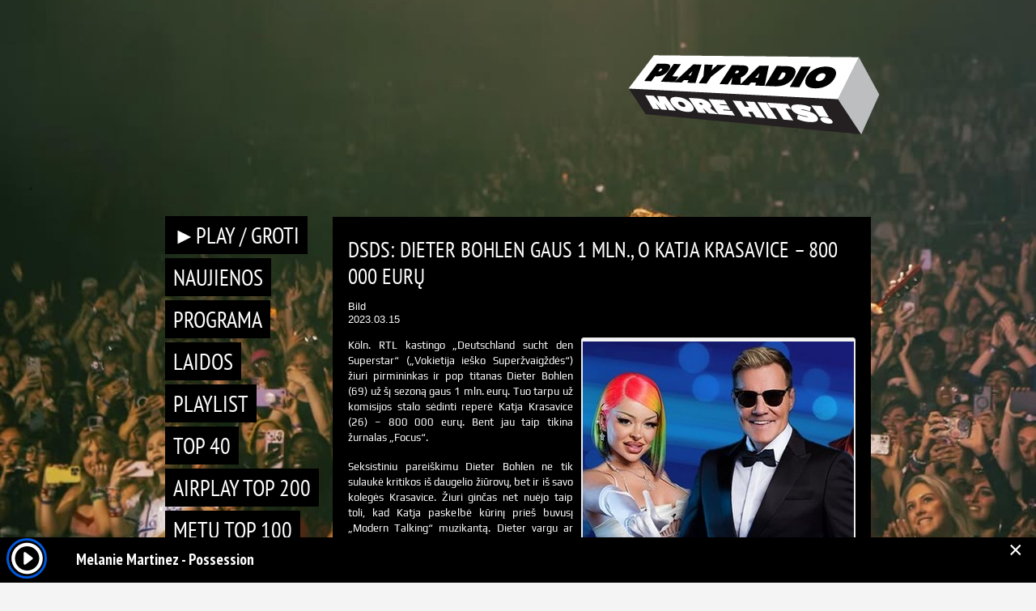

--- FILE ---
content_type: text/html; charset=UTF-8
request_url: https://www.playradio.top/dsds-dieter-bohlen-gaus-1-mln-o-katja-krasavice-800-000-euru/
body_size: 7027
content:
<!DOCTYPE html>






<html lang="lt-LT" prefix="og: http://ogp.me/ns#">



<head>



<meta charset="UTF-8" />



<title>DSDS: DIETER BOHLEN GAUS 1 MLN., O KATJA KRASAVICE - 800 000 EURŲ - Play Radio - More Hits!</title>



	<link rel="shortcut icon" type="image/png" href="https://www.playradio.top/wp-content/themes/PlayRadio/img/favicon.png" />



	<link rel="icon" type="image/png" href="https://www.playradio.top/wp-content/themes/PlayRadio/img/favicon.png" />



<link rel="profile" href="https://gmpg.org/xfn/11" />



<link href='https://fonts.googleapis.com/css?family=PT+Sans+Narrow|Play&subset=latin,latin-ext' rel='stylesheet' type='text/css'>



<link rel="stylesheet" type="text/css" media="all" href="https://www.playradio.top/wp-content/themes/PlayRadio/style.css" />







<!-- Google Tag Manager -->



<script>(function(w,d,s,l,i){w[l]=w[l]||[];w[l].push({'gtm.start':



new Date().getTime(),event:'gtm.js'});var f=d.getElementsByTagName(s)[0],



j=d.createElement(s),dl=l!='dataLayer'?'&l='+l:'';j.async=true;j.src=



'https://www.googletagmanager.com/gtm.js?id='+i+dl;f.parentNode.insertBefore(j,f);



})(window,document,'script','dataLayer','GTM-NSMJF47');</script>



<!-- End Google Tag Manager -->


<!-- Google tag (gtag.js) -->
<script async src="https://www.googletagmanager.com/gtag/js?id=G-ZKEDMPPTM7"></script>
<script>
  window.dataLayer = window.dataLayer || [];
  function gtag(){dataLayer.push(arguments);}
  gtag('js', new Date());

  gtag('config', 'G-ZKEDMPPTM7');
</script>





<!-- This site is optimized with the Yoast SEO plugin v3.4.2 - https://yoast.com/wordpress/plugins/seo/ -->
<link rel="canonical" href="https://www.playradio.top/dsds-dieter-bohlen-gaus-1-mln-o-katja-krasavice-800-000-euru/" />
<meta property="og:locale" content="lt_LT" />
<meta property="og:type" content="article" />
<meta property="og:title" content="DSDS: DIETER BOHLEN GAUS 1 MLN., O KATJA KRASAVICE - 800 000 EURŲ - Play Radio - More Hits!" />
<meta property="og:description" content="Köln. RTL kastingo „Deutschland sucht den Superstar“ („Vokietija ieško Superžvaigždės“) žiuri pirmininkas ir pop titanas Dieter Bohlen (69) už šį sezoną gaus 1 mln. eurų. &hellip;" />
<meta property="og:url" content="https://www.playradio.top/dsds-dieter-bohlen-gaus-1-mln-o-katja-krasavice-800-000-euru/" />
<meta property="og:site_name" content="Play Radio - More Hits!" />
<meta property="article:publisher" content="https://www.facebook.com/www.PlayRadio.top" />
<meta property="article:section" content="Uncategorized" />
<meta property="article:published_time" content="2023-03-15T09:36:40+00:00" />
<meta property="article:modified_time" content="2023-03-13T17:44:29+00:00" />
<meta property="og:updated_time" content="2023-03-13T17:44:29+00:00" />
<meta property="og:image" content="https://www.playradio.top/wp-content/uploads/2023/02/katjakrasavicedieterbohlen.jpg" />
<meta property="og:image:width" content="335" />
<meta property="og:image:height" content="481" />
<meta name="twitter:card" content="summary" />
<meta name="twitter:description" content="Köln. RTL kastingo „Deutschland sucht den Superstar“ („Vokietija ieško Superžvaigždės“) žiuri pirmininkas ir pop titanas Dieter Bohlen (69) už šį sezoną gaus 1 mln. eurų. [&hellip;]" />
<meta name="twitter:title" content="DSDS: DIETER BOHLEN GAUS 1 MLN., O KATJA KRASAVICE - 800 000 EURŲ - Play Radio - More Hits!" />
<meta name="twitter:image" content="https://www.playradio.top/wp-content/uploads/2023/02/katjakrasavicedieterbohlen.jpg" />
<!-- / Yoast SEO plugin. -->

<link rel="alternate" type="application/rss+xml" title="Play Radio - More Hits! &raquo; Įrašo „DSDS: DIETER BOHLEN GAUS 1 MLN., O KATJA KRASAVICE &#8211; 800 000 EURŲ“ komentarų RSS srautas" href="https://www.playradio.top/dsds-dieter-bohlen-gaus-1-mln-o-katja-krasavice-800-000-euru/feed/" />
		<script type="text/javascript">
			window._wpemojiSettings = {"baseUrl":"https:\/\/s.w.org\/images\/core\/emoji\/72x72\/","ext":".png","source":{"concatemoji":"https:\/\/www.playradio.top\/wp-includes\/js\/wp-emoji-release.min.js?ver=4.4.33"}};
			!function(e,n,t){var a;function i(e){var t=n.createElement("canvas"),a=t.getContext&&t.getContext("2d"),i=String.fromCharCode;return!(!a||!a.fillText)&&(a.textBaseline="top",a.font="600 32px Arial","flag"===e?(a.fillText(i(55356,56806,55356,56826),0,0),3e3<t.toDataURL().length):"diversity"===e?(a.fillText(i(55356,57221),0,0),t=a.getImageData(16,16,1,1).data,a.fillText(i(55356,57221,55356,57343),0,0),(t=a.getImageData(16,16,1,1).data)[0],t[1],t[2],t[3],!0):("simple"===e?a.fillText(i(55357,56835),0,0):a.fillText(i(55356,57135),0,0),0!==a.getImageData(16,16,1,1).data[0]))}function o(e){var t=n.createElement("script");t.src=e,t.type="text/javascript",n.getElementsByTagName("head")[0].appendChild(t)}t.supports={simple:i("simple"),flag:i("flag"),unicode8:i("unicode8"),diversity:i("diversity")},t.DOMReady=!1,t.readyCallback=function(){t.DOMReady=!0},t.supports.simple&&t.supports.flag&&t.supports.unicode8&&t.supports.diversity||(a=function(){t.readyCallback()},n.addEventListener?(n.addEventListener("DOMContentLoaded",a,!1),e.addEventListener("load",a,!1)):(e.attachEvent("onload",a),n.attachEvent("onreadystatechange",function(){"complete"===n.readyState&&t.readyCallback()})),(a=t.source||{}).concatemoji?o(a.concatemoji):a.wpemoji&&a.twemoji&&(o(a.twemoji),o(a.wpemoji)))}(window,document,window._wpemojiSettings);
		</script>
		<style type="text/css">
img.wp-smiley,
img.emoji {
	display: inline !important;
	border: none !important;
	box-shadow: none !important;
	height: 1em !important;
	width: 1em !important;
	margin: 0 .07em !important;
	vertical-align: -0.1em !important;
	background: none !important;
	padding: 0 !important;
}
</style>
<link rel='stylesheet' id='age-gate-css'  href='https://www.playradio.top/wp-content/plugins/age-gate/public/css/age-gate-public.css?ver=2.5.0' type='text/css' media='all' />
<link rel='stylesheet' id='wp-pagenavi-css'  href='https://www.playradio.top/wp-content/plugins/wp-pagenavi/pagenavi-css.css?ver=2.70' type='text/css' media='all' />
<script type='text/javascript' src='https://www.playradio.top/wp-includes/js/jquery/jquery.js?ver=1.11.3'></script>
<script type='text/javascript' src='https://www.playradio.top/wp-includes/js/jquery/jquery-migrate.min.js?ver=1.2.1'></script>
<link rel='https://api.w.org/' href='https://www.playradio.top/wp-json/' />
<link rel="EditURI" type="application/rsd+xml" title="RSD" href="https://www.playradio.top/xmlrpc.php?rsd" />
<link rel="wlwmanifest" type="application/wlwmanifest+xml" href="https://www.playradio.top/wp-includes/wlwmanifest.xml" /> 
<meta name="generator" content="WordPress 4.4.33" />
<link rel='shortlink' href='https://www.playradio.top/?p=68536' />
<link rel="alternate" type="application/json+oembed" href="https://www.playradio.top/wp-json/oembed/1.0/embed?url=https%3A%2F%2Fwww.playradio.top%2Fdsds-dieter-bohlen-gaus-1-mln-o-katja-krasavice-800-000-euru%2F" />
<link rel="alternate" type="text/xml+oembed" href="https://www.playradio.top/wp-json/oembed/1.0/embed?url=https%3A%2F%2Fwww.playradio.top%2Fdsds-dieter-bohlen-gaus-1-mln-o-katja-krasavice-800-000-euru%2F&#038;format=xml" />
<script src="//pagead2.googlesyndication.com/pagead/js/adsbygoogle.js"></script><script>document.cookie = 'quads_browser_width='+screen.width;</script><script type="text/javascript" src="https://www.playradio.top/wp-content/plugins/si-captcha-for-wordpress/captcha/si_captcha.js?ver=1769912006"></script>
<!-- begin SI CAPTCHA Anti-Spam - login/register form style -->
<style type="text/css">
.si_captcha_small { width:175px; height:45px; padding-top:10px; padding-bottom:10px; }
.si_captcha_large { width:250px; height:60px; padding-top:10px; padding-bottom:10px; }
img#si_image_com { border-style:none; margin:0; padding-right:5px; float:left; }
img#si_image_reg { border-style:none; margin:0; padding-right:5px; float:left; }
img#si_image_log { border-style:none; margin:0; padding-right:5px; float:left; }
img#si_image_side_login { border-style:none; margin:0; padding-right:5px; float:left; }
img#si_image_checkout { border-style:none; margin:0; padding-right:5px; float:left; }
img#si_image_jetpack { border-style:none; margin:0; padding-right:5px; float:left; }
img#si_image_bbpress_topic { border-style:none; margin:0; padding-right:5px; float:left; }
.si_captcha_refresh { border-style:none; margin:0; vertical-align:bottom; }
div#si_captcha_input { display:block; padding-top:15px; padding-bottom:5px; }
label#si_captcha_code_label { margin:0; }
input#si_captcha_code_input { width:65px; }
p#si_captcha_code_p { clear: left; padding-top:10px; }
.si-captcha-jetpack-error { color:#DC3232; }
</style>
<!-- end SI CAPTCHA Anti-Spam - login/register form style -->



<style>

	.playerbar{

	position: fixed;

	bottom: 0;

	left: 0;

	z-index: 1;

	height: 63px !important;

    	margin-bottom: -7px;

}





</style>



</head>



<body class="single single-post postid-68536 single-format-standard">







<!-- Google Tag Manager (noscript) -->



<noscript><iframe src="https://www.googletagmanager.com/ns.html?id=GTM-NSMJF47"



height="0" width="0" style="display:none;visibility:hidden"></iframe></noscript>



<!-- End Google Tag Manager (noscript) -->







<div id="all">



	<div class="wrap">



		<div id="header">



			<a href="https://www.playradio.top" id="logo">



				<img src="https://www.playradio.top/wp-content/themes/PlayRadio/img/logo.png" alt="PlayRadio.lt logo"/>



			</a>



		</div>



		<div id="body">



			<ul id="nav">



				<div class="menu-testas-container"><ul id="menu-testas" class="menu"><li id="menu-item-96" class="first-menu-item menu-item menu-item-type-post_type menu-item-object-page menu-item-96"><a target="_blank" href="https://www.playradio.top/live/">►PLAY / GROTI</a></li>
<li id="menu-item-453" class="menu-item menu-item-type-post_type menu-item-object-page menu-item-453"><a href="https://www.playradio.top/">Naujienos</a></li>
<li id="menu-item-100" class="menu-item menu-item-type-post_type menu-item-object-page menu-item-100"><a href="https://www.playradio.top/programa/">Programa</a></li>
<li id="menu-item-26709" class="menu-item menu-item-type-post_type menu-item-object-page menu-item-26709"><a href="https://www.playradio.top/laidos/">Laidos</a></li>
<li id="menu-item-99" class="menu-item menu-item-type-post_type menu-item-object-page menu-item-99"><a href="https://www.playradio.top/playlist/">Playlist</a></li>
<li id="menu-item-101" class="menu-item menu-item-type-post_type menu-item-object-page menu-item-101"><a href="https://www.playradio.top/top-40/">TOP 40</a></li>
<li id="menu-item-63014" class="menu-item menu-item-type-post_type menu-item-object-page menu-item-63014"><a href="https://www.playradio.top/airplay-top-200/">AIRPLAY TOP 200</a></li>
<li id="menu-item-89810" class="menu-item menu-item-type-post_type menu-item-object-page menu-item-89810"><a href="https://www.playradio.top/metu-top-100/">METŲ TOP 100</a></li>
<li id="menu-item-95" class="menu-item menu-item-type-post_type menu-item-object-page menu-item-95"><a href="https://www.playradio.top/apie-mus/">Apie mus</a></li>
<li id="menu-item-23990" class="menu-item menu-item-type-post_type menu-item-object-page menu-item-23990"><a href="https://www.playradio.top/privatumas/">Privatumas</a></li>
<li id="menu-item-97" class="menu-item menu-item-type-post_type menu-item-object-page menu-item-97"><a href="https://www.playradio.top/kontaktai/">Kontaktai</a></li>
<li id="menu-item-50579" class="menu-item menu-item-type-post_type menu-item-object-page menu-item-50579"><a href="https://www.playradio.top/app/">APP</a></li>
<li id="menu-item-57927" class="menu-item menu-item-type-post_type menu-item-object-page menu-item-57927"><a href="https://www.playradio.top/support-us-paremk-mus/">Support Us!</a></li>
<li id="menu-item-102" class="last-menu-item menu-item menu-item-type-custom menu-item-object-custom menu-item-102"><a href="https://www.facebook.com/www.PlayRadio.top">Facebook</a></li>
</ul></div>

			</ul>





<iframe class="playerbar" src="https://www.playradio.lt/live/player/playerbar/index.html" style="width:100%; height: auto" frameBorder="0" webkitallowfullscreen mozallowfullscreen oallowfullscreen msallowfullscreen></iframe>



<script data-ad-client="ca-pub-6613487720804163" async src="https://pagead2.googlesyndication.com/pagead/js/adsbygoogle.js"></script>




<div id="fb-root"></div>

<script>(function(d, s, id) {

  var js, fjs = d.getElementsByTagName(s)[0];

  if (d.getElementById(id)) return;

  js = d.createElement(s); js.id = id;

  js.src = "//connect.facebook.net/lt_LT/all.js#xfbml=1&appId=470903049677788";

  fjs.parentNode.insertBefore(js, fjs);

}(document, 'script', 'facebook-jssdk'));</script>



	<div id="content">

		<div class="contentInside naujiena" style="display: block;">



	


	
		<h1>DSDS: DIETER BOHLEN GAUS 1 MLN., O KATJA KRASAVICE &#8211; 800 000 EURŲ</h1>

		<div style="margin-bottom: 14px; font-family: 'PT Sans', sans-serif;">

			<span>Bild</span></br>

			<span>2023.03.15</span></br>

		</div>

		<div class="wp-caption alignright" >

			<img width="335" height="481" src="https://www.playradio.top/wp-content/uploads/2023/02/katjakrasavicedieterbohlen.jpg" class="attachment-fullsize size-fullsize wp-post-image" alt="Katja Krasavice &amp; Dieter Bohlen" />
			<p class="wp-caption-text" style="color: #000;">Katja Krasavice & Dieter Bohlen</p>

		</div>

			

			<p>Köln. RTL kastingo „Deutschland sucht den Superstar“ („Vokietija ieško Superžvaigždės“) žiuri pirmininkas ir pop titanas Dieter Bohlen (69) už šį sezoną gaus 1 mln. eurų. Tuo tarpu už komisijos stalo sėdinti reperė Katja Krasavice (26) &#8211; 800 000 eurų. Bent jau taip tikina žurnalas „Focus“.</p>
<p>Seksistiniu pareiškimu Dieter Bohlen ne tik sulaukė kritikos iš daugelio žiūrovų, bet ir iš savo kolegės Krasavice. Žiuri ginčas net nuėjo taip toli, kad Katja paskelbė kūrinį prieš buvusį „Modern Talking“ muzikantą. Dieter vargu ar turėtų patikti faktas, kad „YouTube“, „Instagram“ ir „OnlyFans“ žvaigždė beveik pasivijo jį atlyginimo atžvilgiu.</p>
<p>Kaip praneša laikraštis „Bild“, Dieter, jau 19-ąjį kartą DSDS vertindamas dainavimo talentus, už šių metų 20-ąjį sezoną gaus milžinišką milijono eurų mokestį. Daugiau nei trys jo kolegos teisėjai. Tačiau antroje honorarų reitingo vietoje atsidūrė ne geras Dieter draugas Pietro Lombardi (30), trečią kartą DSDS komisijoje sėdintis atlikėjas, o jo „priešė“ Katja. Teigiama, kad mergina už 25 filmavimo dienas dainininkų atrankoje uždirbo 800 000 eurų – Katja ne tik priartėjo prie Dieter honoraro, bet ir gauna net dvigubai daugiau nei Pietro.</p>
<p>Pranešama, kad Lombardi už šių metų sezoną gavo „tik“ 400 000 eurų.</p>
<p>Atrodo, kad naujokė Leony (25) gerokai atsilieka pagal DSDS atlyginimus. Dainininkė tikrai negali skųstis bent 250 000 eurų honoraru. Be atlyginimo, komisijos nariai taip pat turėtų gauti fiksuotus įkainius už stiliaus sukūrimą ar papildomas filmavimo dienas, pvz., tiesiogines transliacijas, kurios prasidės jau visai netrukus.</p>
<p>Beje, DSDS žiuri jau sėdėjusi lietuvė Shirin David (27) taip pat buvo kviesta į 20-ąjį sezoną. Buvo kalbama, kad jai buvo siūlomas taip pat 1 mln. eurų atlyginimas. Visgi, ji atsisakė dalyvauti RTL šou dėl to, kad kūrėjai nesutiko į komisiją pakviesti bent vieno ne baltaodžio profesionalo (<em>Play Radio apie tai jau rašė</em>).
<!-- WP QUADS Content Ad Plugin v. 2.0.85 -->
<div class="quads-location quads-ad1" id="quads-ad1" style="float:none;margin:0px;">
<script async src="https://pagead2.googlesyndication.com/pagead/js/adsbygoogle.js?client=ca-pub-7132957298098780"
     crossorigin="anonymous"></script>
</div>


			<div style="clear: both;"></div>

			★
Straipsnius ar jų ištraukas, esančias šiame tinklalapyje, kopijuoti galima tik nurodant šaltinį - www.PlayRadio.top su aktyvia nuoroda. 
"Play Radio" pasilieka sau teisę šalinti komentarus, kurie įžeidžia, šmeižia, kursto nesantaiką, reklamuoja produktą ar paslaugą. Skaitydami suaugusiųjų pobūdžio straipsnius, prisiimate visą atsakomybę, kad esate pilnametis.

© VISOS TEISĖS REZERVUOTOS.		

		<div style="text-align: center;">

			<div style="margin-top: 40px;" class="fb-comments" data-href="https://www.playradio.top/dsds-dieter-bohlen-gaus-1-mln-o-katja-krasavice-800-000-euru/" data-numposts="5" data-colorscheme="dark"></div>

		</div>




<!-- You can start editing here. -->


			<!-- If comments are open, but there are no comments. -->

	 

<div id="respond">

<h3>Parašykite komentarą</h3>

<div id="cancel-comment-reply">
	<small><a rel="nofollow" id="cancel-comment-reply-link" href="/dsds-dieter-bohlen-gaus-1-mln-o-katja-krasavice-800-000-euru/#respond" style="display:none;">Atšaukti atsakymą.</a></small>
</div>


<form action="https://www.playradio.top/wp-comments-post.php" method="post" id="commentform">


<p><input type="text" name="author" id="author" value="" size="22" tabindex="1"  />
<label for="author"><small>Vardas </small></label></p>

<p><input type="text" name="email" id="email" value="" size="22" tabindex="2"  />
<label for="email"><small>El.paštas (nebus rodomas) </small></label></p>

<p><input type="text" name="url" id="url" value="" size="22" tabindex="3" />
<label for="url"><small>Interneto puslapis</small></label></p>


<p><textarea name="comment" id="comment" cols="58" rows="10" tabindex="4"></textarea></p>

<p><input name="submit" type="submit" id="submit" tabindex="5" value="Paskelbti komentarą" />
<input type='hidden' name='comment_post_ID' value='68536' id='comment_post_ID' />
<input type='hidden' name='comment_parent' id='comment_parent' value='0' />
</p>
<p style="display: none;"><input type="hidden" id="akismet_comment_nonce" name="akismet_comment_nonce" value="d49a039722" /></p><p style="display: none;"><input type="hidden" id="ak_js" name="ak_js" value="148"/></p>
<div id="captchaImgDiv">

<div class="si_captcha_small"><img id="si_image_com" src="https://www.playradio.top/wp-content/plugins/si-captcha-for-wordpress/captcha/securimage_show.php?si_sm_captcha=1&amp;si_form_id=com&amp;prefix=52liyEnTFAJObJrB" width="132" height="45" alt="CAPTCHA" title="CAPTCHA" />
    <input id="si_code_com" name="si_code_com" type="hidden"  value="52liyEnTFAJObJrB" />
    <div id="si_refresh_com">
<a href="#" rel="nofollow" title="Refresh" onclick="si_captcha_refresh('si_image_com','com','/wp-content/plugins/si-captcha-for-wordpress/captcha','https://www.playradio.top/wp-content/plugins/si-captcha-for-wordpress/captcha/securimage_show.php?si_sm_captcha=1&amp;si_form_id=com&amp;prefix='); return false;">
      <img class="si_captcha_refresh" src="https://www.playradio.top/wp-content/plugins/si-captcha-for-wordpress/captcha/images/refresh.png" width="22" height="20" alt="Refresh" onclick="this.blur();" /></a>
  </div>
  </div>

<p id="si_captcha_code_p">
<input id="si_captcha_code" name="si_captcha_code" type="text" />
<label for="si_captcha_code" >CAPTCHA Kodas</label><span class="required"> *</span>
</p>
</div>
      <script type='text/javascript'>
          var sUrlInput = document.getElementById("comment");
                  var oParent = sUrlInput.parentNode;
          var sSubstitue = document.getElementById("captchaImgDiv");
                  oParent.appendChild(sSubstitue, sUrlInput);
      </script>
            <noscript>
          <style type='text/css'>#submit {display:none;}</style><br />           <input name="submit" type="submit" id="submit-alt" tabindex="6" value="Pateikti Komentarą" />
          </noscript>
  
</form>

</div>

 

		

	
	

		</div>

	</div>				

		<div class="clear height50"></div>
		</div>
	</div>
</div>
<script type="text/javascript" src="https://www.playradio.top/wp-content/themes/PlayRadio/js/jquery-1.7.1.min.js"></script>
<script type="text/javascript" src="https://www.playradio.top/wp-content/themes/PlayRadio/js/resize-bg.js"></script>
<script type="text/javascript" src="https://www.playradio.top/wp-content/themes/PlayRadio/js/fancybox/jquery.easing-1.3.pack.js"></script>
<script type="text/javascript" src="https://www.playradio.top/wp-content/themes/PlayRadio/js/sfx.min.js"></script>
<script type="text/javascript" src="https://www.playradio.top/wp-content/themes/PlayRadio/js/script.js"></script>
<script type='text/javascript'>
/* <![CDATA[ */
var age_gate_params = {"errors":{"cookies":"Your browser does not support cookies, you may experience problems entering this site"}};
/* ]]> */
</script>
<script type='text/javascript' src='https://www.playradio.top/wp-content/plugins/age-gate/public/js/age-gate-public-cookie.js?ver=2.5.0'></script>
<script type='text/javascript' src='https://www.playradio.top/wp-includes/js/wp-embed.min.js?ver=4.4.33'></script>
<script type='text/javascript' src='https://www.playradio.top/wp-content/plugins/quick-adsense-reloaded/assets/js/ads.js?ver=2.0.85'></script>
<script async="async" type='text/javascript' src='https://www.playradio.top/wp-content/plugins/akismet/_inc/form.js?ver=4.1.4'></script>
<script type='text/javascript' src='https://www.playradio.top/wp-content/plugins/si-captcha-for-wordpress/captcha/si_captcha.js?ver=1.0'></script>
<script type="text/javascript">
  var _gaq = _gaq || [];
  _gaq.push(['_setAccount', 'UA-39465993-1']);
  _gaq.push(['_trackPageview']);

  (function() {
    var ga = document.createElement('script'); ga.type = 'text/javascript'; ga.async = true;
    ga.src = ('https:' == document.location.protocol ? 'https://ssl' : 'https://www') + '.google-analytics.com/ga.js';
    var s = document.getElementsByTagName('script')[0]; s.parentNode.insertBefore(ga, s);
  })();
</script>

</body>
</html>

--- FILE ---
content_type: text/html
request_url: https://www.playradio.lt/live/player/playerbar/index.html
body_size: 235
content:
<!DOCTYPE html>

<html lang="en">

<head>

    <meta charset="UTF-8">

    <meta name="viewport" content="width=device-width, initial-scale=1.0">

    <link rel="stylesheet" href="style.css">

    <script src="https://ajax.googleapis.com/ajax/libs/jquery/3.3.1/jquery.min.js"></script>

    <link href="https://fonts.googleapis.com/css2?family=Open+Sans:wght@600;700;800&display=swap" rel="stylesheet">

    <title>Text animation</title>

</head>

<body>

    <div id="topBtn">

        <button id="exit">&times;</button>

        <iframe class="frame" src="" style="width:100%; height: auto" frameBorder="0" webkitallowfullscreen mozallowfullscreen oallowfullscreen msallowfullscreen></iframe>

    </div>

    <script type="text/javascript" src="script.js"></script>



</body>

</html>

--- FILE ---
content_type: text/html
request_url: https://www.playradio.lt/live/player/play/index.html
body_size: 574
content:
<!DOCTYPE html>

<html lang="en">

<head>

    <meta charset="UTF-8">

    <meta name="viewport" content="width=device-width, initial-scale=1.0">

    <title>Document</title>

    <link rel="stylesheet" href="./player.css">

</head>

<body>

    <audio></audio>



<div class="playButton wrapa" data-audio="https://stream.radiojar.com/d9cm273ystzuv">



  <svg class="play" width="39" height="40" viewbox="5 8 50 56">

 <title>Play</title>

    <path d="M30.001,12C16.767,12,6,22.765,6,35.999s10.766,23.999,24,23.999s24-10.765,24-23.999S43.235,12,30.001,12L30.001,12z" fill="#000000"></path>

    <path d="M39.201,34.34l-12-9c-0.607-0.455-1.419-0.528-2.095-0.189c-0.677,0.339-1.106,1.031-1.106,1.789v18c0,0.758,0.428,1.45,1.106,1.789c0.283,0.142,0.589,0.211,0.894,0.211c0.425,0,0.847-0.136,1.2-0.4l12-9c0.503-0.377,0.8-0.97,0.8-1.6C40.001,35.31,39.705,34.717,39.201,34.34z"></path>

    <path d="M30,15c11.598,0,21,9.402,21,20.999s-9.401,20.999-21,20.999c-11.599,0-21-9.402-21-20.999S18.401,15,30,15 M30,9C15.112,9,3,21.111,3,35.999s12.112,26.999,27,26.999c14.888,0,27-12.111,27-26.999S44.888,9,30,9L30,9z"></path>

  </svg>


<svg class="pause hide" width="39" height="40" viewBox="0 -3.4 24 24">

 <title>Pause</title>
	<rect style="fill:black;" width="14" height="14" x="5" y="2"></rect>
  </svg>


</div>



<p><iframe src="https://playradio.lt/live/player/nowplaying.php" width="100%" height="50px" frameborder="0" allowtransparency="true"></iframe></p>





<script src="script.js"></script>



</body>

</html>

--- FILE ---
content_type: text/html; charset=UTF-8
request_url: https://playradio.lt/live/player/nowplaying.php
body_size: 71
content:
<html xmlns="https://www.w3.org/1999/xhtml">

<head>

<meta http-equiv="Content-Type" content="text/html; charset=utf-8" />

<meta http-equiv="refresh" content="10"/>

<title>Now Playing</title>

<style type="text/css" media="all">@import "./style.css";</style>

</head>

<body>

<div class="wrapper">



Melanie Martinez - Possession
     

</table>

</div>


--- FILE ---
content_type: text/css
request_url: https://www.playradio.top/wp-content/themes/PlayRadio/style.css
body_size: 3079
content:
/*
Theme Name: PlayRadio
Theme URI: https://www.goldweb.lt/
Description: VIP design
Author: www.GoldWeb.Lt
Version: 1.1
*/

html, body, div, span, object, iframe,
h1, h2, h3, h4, h5, h6, p, blockquote, pre,
abbr, address, cite, code, del, dfn, em, img, ins, kbd, q, samp,
small, strong, sub, sup, var, b, i, dl, dt, dd, ol, ul, li,
fieldset, form, label, legend,
table, caption, tbody, tfoot, thead, tr, th, td,
article, aside, canvas, details, figcaption, figure,
footer, header, hgroup, menu, nav, section, summary,
time, mark, audio, video {
  margin: 0;
  padding: 0;
  border: 0;
  font-size: 100%;
  font: inherit;
  vertical-align: baseline;
}

/* cyrillic-ext */
@font-face {
  font-family: 'PT Sans Narrow';
  font-style: normal;
  font-weight: 400;
  src: url(https://fonts.gstatic.com/s/ptsansnarrow/v12/BngRUXNadjH0qYEzV7ab-oWlsbCLwR26eg.woff2) format('woff2');
  unicode-range: U+0460-052F, U+1C80-1C88, U+20B4, U+2DE0-2DFF, U+A640-A69F, U+FE2E-FE2F;
}
/* cyrillic */
@font-face {
  font-family: 'PT Sans Narrow';
  font-style: normal;
  font-weight: 400;
  src: url(https://fonts.gstatic.com/s/ptsansnarrow/v12/BngRUXNadjH0qYEzV7ab-oWlsbCCwR26eg.woff2) format('woff2');
  unicode-range: U+0400-045F, U+0490-0491, U+04B0-04B1, U+2116;
}
/* latin-ext */
@font-face {
  font-family: 'PT Sans Narrow';
  font-style: normal;
  font-weight: 400;
  src: url(https://fonts.gstatic.com/s/ptsansnarrow/v12/BngRUXNadjH0qYEzV7ab-oWlsbCIwR26eg.woff2) format('woff2');
  unicode-range: U+0100-024F, U+0259, U+1E00-1EFF, U+2020, U+20A0-20AB, U+20AD-20CF, U+2113, U+2C60-2C7F, U+A720-A7FF;
}
/* latin */
@font-face {
  font-family: 'PT Sans Narrow';
  font-style: normal;
  font-weight: 400;
  src: url(https://fonts.gstatic.com/s/ptsansnarrow/v12/BngRUXNadjH0qYEzV7ab-oWlsbCGwR0.woff2) format('woff2');
  unicode-range: U+0000-00FF, U+0131, U+0152-0153, U+02BB-02BC, U+02C6, U+02DA, U+02DC, U+2000-206F, U+2074, U+20AC, U+2122, U+2191, U+2193, U+2212, U+2215, U+FEFF, U+FFFD;
}
/* cyrillic-ext */
@font-face {
  font-family: 'Play';
  font-style: normal;
  font-weight: 400;
  src: url(https://fonts.gstatic.com/s/play/v12/6aez4K2oVqwIvtg2H68T.woff2) format('woff2');
  unicode-range: U+0460-052F, U+1C80-1C88, U+20B4, U+2DE0-2DFF, U+A640-A69F, U+FE2E-FE2F;
}
/* cyrillic */
@font-face {
  font-family: 'Play';
  font-style: normal;
  font-weight: 400;
  src: url(https://fonts.gstatic.com/s/play/v12/6aez4K2oVqwIvtE2H68T.woff2) format('woff2');
  unicode-range: U+0400-045F, U+0490-0491, U+04B0-04B1, U+2116;
}
/* greek */
@font-face {
  font-family: 'Play';
  font-style: normal;
  font-weight: 400;
  src: url(https://fonts.gstatic.com/s/play/v12/6aez4K2oVqwIvtY2H68T.woff2) format('woff2');
  unicode-range: U+0370-03FF;
}
/* vietnamese */
@font-face {
  font-family: 'Play';
  font-style: normal;
  font-weight: 400;
  src: url(https://fonts.gstatic.com/s/play/v12/6aez4K2oVqwIvto2H68T.woff2) format('woff2');
  unicode-range: U+0102-0103, U+0110-0111, U+0128-0129, U+0168-0169, U+01A0-01A1, U+01AF-01B0, U+1EA0-1EF9, U+20AB;
}
/* latin-ext */
@font-face {
  font-family: 'Play';
  font-style: normal;
  font-weight: 400;
  src: url(https://fonts.gstatic.com/s/play/v12/6aez4K2oVqwIvts2H68T.woff2) format('woff2');
  unicode-range: U+0100-024F, U+0259, U+1E00-1EFF, U+2020, U+20A0-20AB, U+20AD-20CF, U+2113, U+2C60-2C7F, U+A720-A7FF;
}
/* latin */
@font-face {
  font-family: 'Play';
  font-style: normal;
  font-weight: 400;
  src: url(https://fonts.gstatic.com/s/play/v12/6aez4K2oVqwIvtU2Hw.woff2) format('woff2');
  unicode-range: U+0000-00FF, U+0131, U+0152-0153, U+02BB-02BC, U+02C6, U+02DA, U+02DC, U+2000-206F, U+2074, U+20AC, U+2122, U+2191, U+2193, U+2212, U+2215, U+FEFF, U+FFFD;
}

article, aside, details, figcaption, figure,
footer, header, hgroup, menu, nav, section {
  display: block;
}

blockquote, q { quotes: none; }
blockquote:before, blockquote:after,
q:before, q:after { content: ""; content: none; }
ins { background-color: #ff9; color: #000; text-decoration: none; }
mark { background-color: #ff9; color: #000; font-style: italic; font-weight: bold; }
del { text-decoration: line-through; }
abbr[title], dfn[title] { border-bottom: 1px dotted; cursor: help; }
table { border-collapse: collapse; border-spacing: 0; }
hr { display: block; height: 1px; border: 0; border-top: 1px solid #ccc; margin: 1em 0; padding: 0; }
input, select { vertical-align: middle; }

body { font:13px/1.231 Arial; *font-size:small;
background: #f4f4f4;
}
select, input, textarea, button { font:99% sans-serif; }
pre, code, kbd, samp { font-family: monospace, sans-serif; }

html { overflow-y: scroll; }
a {text-decoration: none;}
a:hover, a:active { outline: none; }
ul, ol { margin: 0; padding: 0; }
ol { list-style-type: decimal; }
nav ul, nav li { margin: 0; list-style:none; list-style-image: none; }
small { font-size: 85%; }
strong, th { font-weight: bold; }
td { vertical-align: top; }
sub, sup { font-size: 75%; line-height: 0; position: relative; }
sup { top: -0.5em; }
sub { bottom: -0.25em; }

pre { white-space: pre; white-space: pre-wrap; word-wrap: break-word; padding: 15px; }
textarea { overflow: auto; } 
.ie6 legend, .ie7 legend { margin-left: -7px; } 
input[type="radio"] { vertical-align: text-bottom; }
input[type="checkbox"] { vertical-align: bottom; }
.ie7 input[type="checkbox"] { vertical-align: baseline; }
.ie6 input { vertical-align: text-bottom; }
label, input[type="button"], input[type="submit"], input[type="image"], button { cursor: pointer; }
button, input, select, textarea { margin: 0; }
input:valid, textarea:valid   {  }
input:invalid, textarea:invalid { border-radius: 1px; -moz-box-shadow: 0px 0px 5px red; -webkit-box-shadow: 0px 0px 5px red; box-shadow: 0px 0px 5px red; }
.no-boxshadow input:invalid, .no-boxshadow textarea:invalid { background-color: #f0dddd; }


::-moz-selection{ background: #9B9B9B; color:#fff; text-shadow: none; }
::selection { background:#9B9B9B; color:#fff; text-shadow: none; }
a:link { -webkit-tap-highlight-color: #FF5E99; }
button {  width: auto; overflow: visible; }
.ie7 img { -ms-interpolation-mode: bicubic; }

body, select, input, textarea { color: #000; }
h1, h2, h3, h4, h5, h6 { font-weight: bold; }
a, a:active, a:visited { color: #607890; }
a:hover { color: #036; }
td img {
    display: block;
}
.clear{clear:both;}.relative {position: relative;}.fright{float:right;}.fleft{float:left;}li{list-style: none;}table td{vertical-align:middle;}table{width:100%;}.nomarginbottom{margin-bottom:0 !important;}.nopaddingbottom{padding-bottom:0 !important;}.nopaddingtop{padding-top:0 !important;}.bgwhite{background: white;}
.paddingTop10 {
	padding-top: 10px;
}
/**
 * Primary styles
 *
 * Author:
 */

#all {

}

.wrap {
	width: 872px;
	margin: 0 auto;
}

#body {

}

.height50 {
	height: 50px;
	display: block;
}
 
/* Header */
#header {
	height: 268px;
	position: relative;
}

.home #logo {
	position: absolute;
	top: -300px;
	right: -30px;
}

#logo {
	position: absolute;
	display: block;
	width: 349px;
	height: 191px;
	top: 20px;
	right: -30px;
}

/* Header end */
/* Content */
#content {
	position: relative;
	width: 665px;
	float: right;
}

.contentInside {
	padding: 11px 19px;
	float: right;
	background: black;
	width: 627px;
	margin: 0 auto;
	color: white;
	display: none;
	font-family: 'Play', sans-serif !important;
}

/* Page */


.contentInside .aligncenter {
	display: block;
	margin: 0 auto;
	width: auto;
	color: black;
}

.contentInside .aligncenter iframe {
	width: 100%;
}

.contentInside .alignleft {
	float: left;
	margin-right: 10px;
}
.contentInside .alignright {
	float: right;
	margin-left: 10px;
}
.contentInside a {
	color: #00B2FF;
}
.contentInside a:hover {
	color: #6060F7;
}
.contentInside p {
    padding-bottom: 5px;
    text-align: justify;
}

.contentInside .wp-caption {
  -moz-border-radius: 3px;
  -webkit-border-radius: 3px;
  border-radius: 3px;
    padding: 1px;
	font-size: 11px;
    text-align: center;
    background-color: #F3F3F3;
    border: 1px solid #DDDDDD;
    margin-bottom: 10px !important;
    padding-top: 4px;
    text-align: center;
} 

.contentInside .wp-caption img {
padding: 0;
}

.contentInside p.wp-caption-text {
    margin: 0;
    padding: 2px 0;
    text-align: center;
	color: #000;
}

.contentInside ul, .contentInside ol {
	margin: 10px 10px 10px 40px;
}
.contentInside ul li {
    list-style-type: square;
}
.contentInside ol li {
list-style-type: decimal;
}

.contentInside li:hover {
    color: #fff;
}
.contentInside h1, .contentInside h2, .contentInside h3, .contentInside h4, .contentInside h5, .contentInside h6 {
    font-family: 'PT Sans Narrow', sans-serif;
    font-weight: normal;
    margin: 13px 0;
	color: white;
	font-size: 27px;
}
.contentInside h2 {
    font-size: 24px;
}
.contentInside h3 {
    font-size: 20px;
}
.contentInside h4 {
    font-size: 18px;
}
.contentInside h5 {
    font-size: 15px;
}
.contentInside h6 {
    font-size: 15px;
}
.contentInside b, .contentInside strong {
    font-weight: bold;
}
.contentInside em {
	font-style: italic;
}


.contentInside blockquote {
	color: black;
	background:#F3F3F3;
	margin: 10px 0;
	padding: 10px;
	border-left:5px solid #ccc;
}

.contentInside i {
	font-style: italic;
}
/* Page end*/

/* Content end */
/* Navigation */
#nav {
	width: 207px;
	float: left;
}

#nav li {
    font-family: 'PT Sans Narrow',sans-serif;
    margin-bottom: 6px;
    padding: 6px 0;
}

#nav li a {
	color: white;
	text-decoration: none;
	text-transform: uppercase;
	font-size: 28px;
	padding: 5px 10px;
	background: black;
}

#nav li:active a {
    -moz-transform: scale(0.93, 0.93);
    -ms-transform: scale(0.93, 0.93);
    -o-transform: scale(0.93, 0.93);
    -webkit-transform: scale(0.93, 0.93);
    transform: scale(0.93, 0.93);
}

#nav li.current_page_item a, #nav li:hover a {
	background: #474747;
}

/* Navigation end */

/* playRadioLaidos */
#playRadioLaidos {

}
#playRadioLaidosSarasas {
	width: 300px;
	float: left;
	margin: 0;
}
#playRadioLaidosSarasas li {
	list-style: none;
	color: #F9D912;
	font-size: 14px;
	margin-bottom: 4px;
	margin-right: 4px;
	padding: 2px 4px;
	cursor: pointer;
  -webkit-transition:all 0.2s ease-in;  
  -moz-transition:all 0.2s ease-in;  
  -o-transition:all 0.2s ease-in;  
   transition:all 0.2s ease-in;
}
#playRadioLaidosSarasas li:hover, #playRadioLaidosSarasas li.current {
	background: #333;
}
#playRadioLaidosAprasymas {
	width: 327px;
	float: right;
	margin: 0;
}
#playRadioLaidosAprasymas li{
	list-style: none;
	display: none;
	color: white;
}
#playRadioLaidosAprasymas li:hover, #playRadioLaidosAprasymas li.current {
	display: block;
	color: white;
}
/* playRadioLaidos end */

/* topas */
.topas {

}

.topas .thead {
	border: 1px solid white;
}

.topas .thead:hover {
	background: black;
}

.topas td {
	text-align: center;
	border-bottom: 1px solid white;
	padding: 3px 0;
}

.topas tr:hover {
	background: #3F3F3F;
}

.topas .td1 {
	width: 70px;
}
.topas .td2 {
	width: 50px;
}
.topas .td3 {
	width: 70px;
}
.topas .td4 {

}
/* topas end */
#nowPlaying {
	font-size: 16px;
	text-align: center;
	height: 80px;
}
#nowPlaying .td1 {
	text-align: left;
	width: 200px;
}
#nowPlaying .td2 {
	text-align: center;
	width: 100%;
	padding: 0 10px;
}
.new-image{
	padding-right: 15px;
	padding-top: 4px;
	float: left;
}
.new-image img{
	border-radius: 6px;
}

.wp-pagenavi{
	font-family: 'PT Sans', sans-serif;
	margin-top: 20px;
}
.naujiena p{
	line-height: 19px;
	margin-bottom: 12px;
}
#respond label {
	display: inline;
}
.required {
	color: #d5243f;
}
.comment-form-url input, .comment-form-email input, .comment-form-author input, .comment-form-comment textarea {
	display: block;
}
#commentform p:nth-child(3){
	display: none;
}

#iframe1{
position: absolute;
    margin-top: -230px;
    margin-left: -200px;}

--- FILE ---
content_type: text/css
request_url: https://www.playradio.lt/live/player/playerbar/style.css
body_size: 94
content:


body{
  text-align: center;
  margin: 0;
  padding: 0;
}

#topBtn{
  position: fixed;
  bottom: 0px;
  font-size: 22px;
  width: 100%;
  height: 70px;
  background: #000;
  color: white;
  cursor: pointer;
  display: none;
}

iframe{
  width: 100%;
}

h6{
  padding: 10px;
  margin: 0;
}

h4{
  text-align: left;
  margin: 0;
  background-color: white;
  padding: 10px;
  width: 30%;
  color: black;
  font-family: 'Open Sans', sans-serif;
  font-weight: 700;
}

#exit{
  position: absolute;
  z-index: 999;
  top: 5px;
  right: 10px;
  color: #fff;
  border: none;
  font-size: 30px;
  background-color: transparent;
  cursor: pointer;
  border: 0;
}


--- FILE ---
content_type: text/css
request_url: https://www.playradio.lt/live/player/play/player.css
body_size: 162
content:
body{


}


.wrapa {

    position: relative;

    width: 50px;

    height: 50px;

    cursor: pointer;

    overflow: hidden;

    border-radius: 25px;

    background: #000000;

    border: 3px solid #0059dd;

    box-sizing: border-box;

  }

  

  .wrapa.active {

    background: #ffffff;

  }

  

  .wrapa.active::before,

  .wrapa.active::after {

    content: "";

    position: absolute;

    top: 0;

    width: 44px;

    height: 44px;

  }

/**  

  .wrapa.active::before {

    left: 0;

    background-color: #00ffff;

  }

  

  .wrapa.active::after {

    right: 0;

    background-color: #ff00ff;

  }

*/  

  .wrapa .play,

  .wrapa .pause {

    position: absolute;

    top: 0;

    left: 0;

    bottom: 0;

    right: 0;

    margin: auto;

    cursor: pointer;

    fill: #fff;

  }

  

  .wrapa .pause {

    fill: #000000;

  }

  

  .wrapa .lines::before,

  .wrapa .lines::after {

    content: "";

    position: absolute;

    top: 0;

    left: 198px;

    width: 44px;

    height: 44px;

    background: #0059dd;

  }

  

  .wrapa .lines::after {

    left: 399px;

  }

  

  .hide {

    display: none;

  }

  

  p{

    margin-left: 10px;
    width: 700px;
    margin-top: -45px;
  }

--- FILE ---
content_type: text/css
request_url: https://playradio.lt/live/player/style.css
body_size: 145
content:
@import url('https://fonts.googleapis.com/css?family=PT+Sans+Narrow:400,700&display=swap');

body,td,th {

	font-family: 'PT Sans Narrow', sans-serif;

	font-size: 1.2em;

	color: #FFFFFF;

	font-weight: 900;

	height: 30px;

}

div.wrapper {

	background-color:none;

	width:80%;

	margin-left:auto;

	margin-right:auto;

	height: 30px;

	border: 0px solid #000000;

}

.main_table {

	background-color:none;

	margin-left:auto;

	margin-right:auto;

	width: 98%;

	padding:0;

	text-align:center;

}

.main_table td {

	border-top:#000000 0px solid;



}

.header_live {

	color:#000000;

	font-weight:bold;

	font-size:12px;

	text-align:center;

}

@media (max-width:426px)

  {

	.td{

		font-size: 1em;

	}

  }



--- FILE ---
content_type: application/javascript
request_url: https://www.playradio.lt/live/player/playerbar/script.js
body_size: 199
content:


var cat1 = [

  "https://www.playradio.lt/live/player/play/index.html"



];



var myFrame = document.getElementsByClassName("frame")[0];



function getRandomUrl(myFrame) {

  var index = Math.floor(Math.random() * cat1.length);

  var url = cat1[index];

  myFrame.src = url;

}



function codeAddress() {

  getRandomUrl(myFrame);

}



codeAddress();



console.log(myFrame.src);







function myFunction() {

  var x = document.getElementById("topBtn");

  if (x.style.display === "none") {

    x.style.display = "block";

  } else {

    x.style.display = "none";

  }

}



$(document).ready(function(){   

  setTimeout(function () {

      $("#topBtn").fadeIn(200);

   }, 600);

  $("#exit, .cookieConsentOK").click(function() {

      $("#topBtn").fadeOut(200);

  }); 

}); 



function removeIframe() {

  var iframe = document.getElementById("topBtn");

  topBtn.parentNode.removeChild(iframe);

}







--- FILE ---
content_type: application/javascript
request_url: https://www.playradio.top/wp-content/themes/PlayRadio/js/sfx.min.js
body_size: 707
content:
window.SFX=function(n,k){function l(a,b,d){if(h&&c[a])for(var e=0;e<c[a].length;e++)c[a][e][b]=d}var f=this,c={},h=!1,o="",m="ogg",j=100,p=!1;f.add=function(a,b,d,e){if(h)if("object"===typeof a)for(var g in a)f.add.apply(this,[g].concat("[object Array]"===Object.prototype.toString.call(a[g])?a[g]:[a[g]]));else{g="[object Array]"===Object.prototype.toString.call(b)?b:[b];for(var b=[],e=e>g.length?e:g.length,i=0;i<g.length;i++)b.push((g[i].match(/^\//)?g[i]:o+"/"+g[i]).replace(/\.[a-z0-9]{1,4}$/i,"")+
"."+m);c[a]=[];c[a].lastPlayed=-1;c[a].muted=!1;for(g=0;g<e;g++)i=new Audio(b[g%b.length]),i.volume=(!isNaN(parseFloat(d))&&isFinite(d)?j/100*d:j)/100,c[a].push(i)}};f.remove=function(a){delete c[a]};f.play=function(a,b){if(h&&!p&&c[a]&&!c[a].muted){var d=0;if(1<c[a].length)if(b){for(var d=[],e=0;e<c[a].length;e++)c[a][e].paused&&d.push(e);d=0<d.length?d[Math.floor(Math.random()*d.length)]:Math.floor(Math.random()*c[a].length)}else d=c[a].lastPlayed=++c[a].lastPlayed>=c[a].length?0:c[a].lastPlayed;
c[a][d].play()}};f.loop=function(a,b){l(a,"loop",!0);f.play(a,b)};f.pause=function(a,b){if(h&&c[a])for(var d=0;d<c[a].length;d++)c[a][d].pause(),c[a][d].loop=!1,b&&(c[a][d].currentTime=0)};f.toggle=function(a,b){if(h&&c[a]){for(var d=0,e=0;e<c[a].length;e++)c[a][e].paused||d++;d?f.pause(a):f.play(a,b)}};f.stop=function(a){f.pause(a,1)};f.volume=function(a,b){if(h&&(b="string"===typeof a?b:a,a="string"===typeof a?a:!1,!isNaN(parseFloat(b))&&isFinite(b)&&!(0>b||100<b)))if(a)l(a,"volume",j/100*b/100);
else{j=b;for(var d in c)l(d,"volume",j/100*(c[d][0].volume/1))}};f.mute=function(a,b){b="boolean"===typeof b?b:"boolean"===typeof a?a:!0;if(a="string"===typeof a?a:!1)b&&f.pause(a),c[a].muted=b;else{if(b)for(var d in c)f.pause(d);p=b}};(function(){var a=document.createElement("audio");try{if(h=!!a.canPlayType)h=new Boolean(h),h.ogg=a.canPlayType('audio/ogg; codecs="vorbis"').replace(/^no$/,""),h.mp3=a.canPlayType("audio/mpeg;").replace(/^no$/,"")}catch(b){}k&&(h=!!h[k.toLowerCase()]);m=k?k.toLowerCase():
h.ogg?"ogg":"mp3";o=n?n.replace(/\/+$/,"").replace(/\{\{type\}\}/,m):""})()};


--- FILE ---
content_type: application/javascript
request_url: https://www.playradio.lt/live/player/play/script.js
body_size: 468
content:
(function iife() {
    "use strict";
    const show = (el) => el.classList.remove("hide");
    const hide = (el) => el.classList.add("hide");

    function getButtonContainer(el) {
      while (el.classList.contains("playButton") === false) {
        el = el.parentNode;
      }
      return el;
    }

    function hideAllButtons(button) {
      button.querySelectorAll(".play, .pause, .speaker").forEach(hide);
    }

    function getPlay(button) {
      return button.querySelector(".play");
    }

    function getPause(button) {
      return button.querySelector(".pause");
    }

    function showPlayButton(button) {
      const play = getPlay(button);
      hideAllButtons(button);
      show(play);
      button.classList.remove("active");
    }

    function isPlaying(button) {
      const play = getPlay(button);
      return play.classList.contains("hide");
    }

    function pauseAllButtons() {
      const buttons = document.querySelectorAll(".playButton");
      buttons.forEach(function hidePause(button) {
        if (isPlaying(button)) {
          showPlayButton(button);
        }
      });
    }

    function showPauseButton(button) {
      const pause = getPause(button);
      pauseAllButtons();
      hideAllButtons(button);
      show(pause);
      button.classList.add("active");
    }

    function getAudio() {
      return document.querySelector("audio");
    }

    function playAudio(player, src) {
      player.volume = 1.0;
      if (player.getAttribute("src") !== src) {
        player.setAttribute("src", src);
      }
	  player.src = player.src;
      player.play();
    }

    function showButton(button, opts) {
      if (opts.playing) {
        showPlayButton(button);
      } else {
        showPauseButton(button);
      }
    }

    function pauseAudio(player) {
      player.pause();
	  player.currentTime = 0;
    }

    function manageAudio(player, opts) {
      if (opts.playing) {
        pauseAudio(player);
      } else {
        playAudio(player, opts.src);
      }
    }

    function togglePlayButton(button) {
      const player = getAudio();
      const playing = isPlaying(button);
      showButton(button, {
        playing
      });
      manageAudio(player, {
        src: button.getAttribute("data-audio"),
        playing
      });
    }

    function playButtonClickHandler(evt) {
      const button = getButtonContainer(evt.target);
      togglePlayButton(button);
    }

    function initButton(selector) {
      const wrapper = document.querySelector(selector);
      wrapper.addEventListener("click", playButtonClickHandler);
    }
    initButton(".wrapa");
  }());

--- FILE ---
content_type: application/javascript
request_url: https://www.playradio.top/wp-content/themes/PlayRadio/js/script.js
body_size: 897
content:
/* Functions */

/* Functions end */

basePatch = "http://www.playradio.lt/wp-content/themes/PlayRadio/";

$.backstretch(basePatch + "img/bg.jpg");

$("#nav li a:contains('Facebook')").attr('target','_blank');
$("#nav li a:contains('Klausyk')").click(function(e){
	e.preventDefault();
});
$("#nav li a:contains('Klausyk')").attr('onclick',"window.open('http://www.playradio.lt/live/','someName','width=665,height=86');");

var sounds = new SFX(basePatch+'sfx/');

		
sounds.add({
	click: [ 'click', 30, 2 ],
	hover: [ 'hover', 30, 2 ]
});

(function(){
	
	$(document).ready(function(){
		/* Page animation: unload */
		 
		if($(".contentInside").length>0){
			$("#nav li a").click(function(e){
				if($(this).contains('Klausyk')){
					window.open("http://www.playradio.lt/live/","_blank","width=665,height=86");
					e.preventDefault();
					return false;
				}
				else if(($(this).hasClass("facebook"))){
			
				} else {
					var this_obj = $(this);
					e.preventDefault();
					var this_obj_src = this_obj.attr("href");
					
					$("html").css("overflow-x","hidden")
					
					$('.contentInside')
					.css({"position":"absolute"})
					.animate({
							left:'200'
						}, {
						duration: 500,
						specialEasing: {
							left: 'easeOutSine'
						},
						complete: function() {
							$(this).animate({
									left:'3000'
								}, {
								duration: 1000,
								specialEasing: {
									left: 'linear'
								},
								complete: function() {
									goTo();
								}
							});
						}
					});
					
					function goTo(){
						window.location = this_obj_src;	
					}
				}
			});
		}
		
		/* Page animation: unload end */
		
		/* Animation on page load */
			
			/* Logo */
			
			$(".home #logo").animate({
						top:'20'
					}, {
					duration: 2000,
					specialEasing: {
						top: 'easeInOutBounce'
					},
					complete: function() {

					}
				});
			
			/* Logo end */
		
		/* Animation on page load end */
		
		/* playRadioLaidos */
		
		if($("#playRadioLaidos").length>0){
			$("#playRadioLaidosSarasas li").click(function(){
				var count_li = $(this).index();
				if(!$(this).hasClass("current")) {
					$("#playRadioLaidosAprasymas li.current").removeClass("current").slideUp("slow",function(){
						$("#playRadioLaidosAprasymas li:eq("+count_li+")").slideDown("slow").addClass("current");
					});
					$("#playRadioLaidosSarasas li.current").removeClass();
					$("#playRadioLaidosSarasas li:eq("+count_li+")").addClass("current");
				}
				
				
				
			});
		}
		
		/* playRadioLaidos end */
		
		/* .contentInside */
		
			$(".contentInside").fadeIn(1500);
			
		/* .contentInside */
		
		/* Sounds */

			$("#nav li a").attr("data-hover","hover").attr("data-click","click");
			var $examples = $('body');

			$examples.on('mouseover', '[data-hover]', function(event){
				sounds.play( $(this).data('hover') );
			});
			
			$examples.on('click', '[data-click]', function(event){
				sounds.play( $(this).data('click') );
			});
		/* Sounds end */
		
		/* Login */
			$("a[href*='login.lt']").css({
				"position" : "fixed",
				"bottom" : 10,
				right : 10
			});
		/* Login */

});




}());